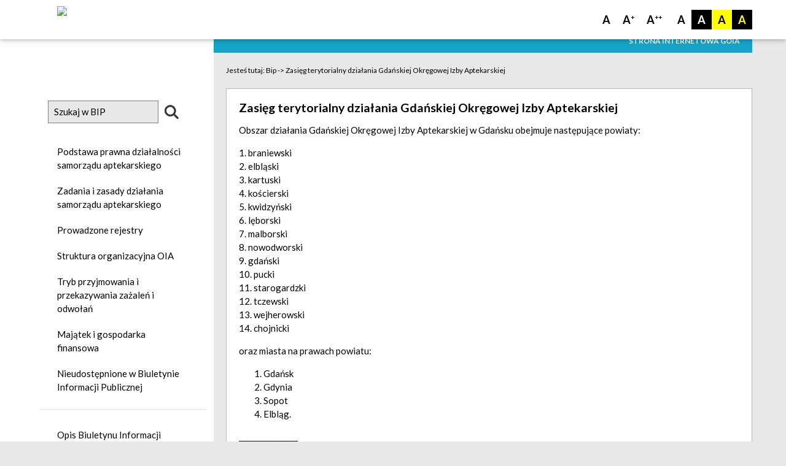

--- FILE ---
content_type: text/html; charset=UTF-8
request_url: https://bip.goia.org.pl/bip/zasieg-terytorialny-dzialania-gdanskiej-okregowej-izby-aptekarskiej/
body_size: 3566
content:
<!DOCTYPE html>

<html>

<head>

<title>  Zasięg terytorialny działania Gdańskiej Okręgowej Izby Aptekarskiej - Biuletyn Informacji Publicznej GOIA </title>

	<meta charset="utf-8" /> 

   

	<meta name="viewport" content="width=device-width, initial-scale=1.0"/>

	<!--<link rel="stylesheet" href="https://bip.goia.org.pl/wp-content/themes/SZABLON%20PWD%20T1.3/css/style.css">-->

	<link href="https://fonts.googleapis.com/icon?family=Material+Icons" rel="stylesheet">

    <link href='https://fonts.googleapis.com/css?family=Lato:400,700' rel='stylesheet' type='text/css'>

    <script src="https://ajax.googleapis.com/ajax/libs/jquery/2.1.3/jquery.min.js"></script>

	<link rel="stylesheet" href="https://maxcdn.bootstrapcdn.com/font-awesome/4.4.0/css/font-awesome.min.css">

    <link rel="stylesheet" href="https://bip.goia.org.pl/wp-content/themes/SZABLON%20PWD%20T1.3/css/style.css?1614795060" type="text/css" media="screen, projection" />

	<script type="text/javascript" src="https://bip.goia.org.pl/wp-content/themes/SZABLON%20PWD%20T1.3/js/materialize.min.js"></script>
 <link rel="shortcut icon" href="http://zamowstronke.pl/goia-bip/wp-content/uploads/2021/03/1200px-POL_BIP_icon.svg_.png">
	<script type="text/javascript" src="https://bip.goia.org.pl/wp-content/themes/SZABLON%20PWD%20T1.3/js/scripts.js?ver=0.1768852957"></script>

</head>


<body class="default-stylling" >
	<div class="navbar-fixed">

    	<nav class="top_nav">

            <div class="custom_container"> 

          		<div class="nav-wrapper">

            		<a href="#" data-activates="mobile-demo" class="button-collapse black-text"><i class="material-icons">menu</i></a>

            		<ul class="hide-on-med-and-down">

						<a href="https://bip.goia.org.pl"><li class="left pwd_logo"><img href="#" src="http://zamowstronke.pl/goia-bip/wp-content/uploads/2021/03/logo.png" width="200px" alt="logo"></li></a>



            		</ul>

                    <ul class="">

                        <li class="right contrast"><span class="con_op_4">A</span></li>

                        <li class="right contrast"><span class="con_op_3">A</span></li>

                        <li class="right contrast"><span class="con_op_2">A</span></li>

                        <li class="right contrast"><span class="con_op_1">A</span></li>

                        <li class="right fontsize higher_size">A<span class="igorny">++</span></li>

                        <li class="right fontsize medium_size">A<span class="igorny">+</span></li>

                        <li class="right fontsize default_size">A</li>

                    </ul>

            		<ul class="side-nav black-text" id="mobile-demo">

						<a href="https://bip.goia.org.pl">    <li><img src="http://zamowstronke.pl/goia-bip/wp-content/uploads/2021/03/logo.png" width="100%"  style="margin-top:20px" alt="logo"></li></a>

                        <div class="menu-mobile-container"><ul id="menu-mobile" class="menu"><li id="menu-item-78" class="menu-item menu-item-type-post_type menu-item-object-bip menu-item-home menu-item-78"><a href="https://bip.goia.org.pl/bip/strona-glowna/"><span class='bip-title-container'><span class='bip-title-container'>Strona główna</span></span></a></li>
<li id="menu-item-79" class="menu-item menu-item-type-post_type menu-item-object-bip menu-item-79"><a href="https://bip.goia.org.pl/bip/zasady-dzialania-i-wymagania-techniczne-bip/"><span class='bip-title-container'><span class='bip-title-container'>Zasady działania i wymagania techniczne BIP</span></span></a></li>
<li id="menu-item-80" class="menu-item menu-item-type-post_type menu-item-object-bip menu-item-80"><a href="https://bip.goia.org.pl/bip/opis-biuletynu-informacji-publiczne/"><span class='bip-title-container'><span class='bip-title-container'>Opis Biuletynu Informacji Publiczne</span></span></a></li>
<li id="menu-item-81" class="menu-item menu-item-type-post_type menu-item-object-bip menu-item-81"><a href="https://bip.goia.org.pl/bip/nieudostepnione-w-biuletynie-informacji-publicznej/"><span class='bip-title-container'><span class='bip-title-container'>Nieudostępnione w Biuletynie Informacji Publicznej</span></span></a></li>
<li id="menu-item-82" class="menu-item menu-item-type-post_type menu-item-object-bip menu-item-82"><a href="https://bip.goia.org.pl/bip/majatek-i-gospodarka-finansowa/"><span class='bip-title-container'><span class='bip-title-container'>Majątek i gospodarka finansowa</span></span></a></li>
<li id="menu-item-83" class="menu-item menu-item-type-post_type menu-item-object-bip menu-item-83"><a href="https://bip.goia.org.pl/bip/tryb-przyjmowania-i-przekazywania-zazalen-i-odwolan/"><span class='bip-title-container'><span class='bip-title-container'>Tryb przyjmowania i przekazywania zażaleń i odwołań</span></span></a></li>
<li id="menu-item-84" class="menu-item menu-item-type-post_type menu-item-object-bip menu-item-84"><a href="https://bip.goia.org.pl/bip/struktura-organizacyjna-oia/"><span class='bip-title-container'><span class='bip-title-container'>Struktura organizacyjna OIA</span></span></a></li>
<li id="menu-item-85" class="menu-item menu-item-type-post_type menu-item-object-bip menu-item-85"><a href="https://bip.goia.org.pl/bip/prowadzone-rejestry/"><span class='bip-title-container'><span class='bip-title-container'>Prowadzone rejestry</span></span></a></li>
<li id="menu-item-86" class="menu-item menu-item-type-post_type menu-item-object-bip menu-item-86"><a href="https://bip.goia.org.pl/bip/zadania-i-zasady-dzialania-samorzadu-aptekarskiego/"><span class='bip-title-container'><span class='bip-title-container'>Zadania i zasady działania samorządu aptekarskiego</span></span></a></li>
<li id="menu-item-87" class="menu-item menu-item-type-post_type menu-item-object-bip menu-item-87"><a href="https://bip.goia.org.pl/bip/podstawa-prawna-dzialalnosci-samorzadu-aptekarskiego/"><span class='bip-title-container'><span class='bip-title-container'>Podstawa prawna działalności samorządu aptekarskiego</span></span></a></li>
</ul></div> 

          			</ul>

          		</div>

            </div>

    	</nav>

  	</div>

  	<div class="custom_container">

        <div class="row no_m_b main_content_page">

  		    <div class="col m12 l3 s12 white main_left_col">

  		    	<div class="lef_col_faker_width"></div>

  			    <div class="row bip_main_logo">

  				  <a href="https://bip.goia.org.pl"><img src="http://zamowstronke.pl/goia-bip/wp-content/plugins/bip-pages/assets/bip-logos/bip-full-color-pl_min.png" alt="" class="center-image" style=" margin-left:0.75rem;   max-width: 80%;"></a>

  			    </div>

  			    <div class="row">

  			    	<div class="col s12 m12 l12">

              <div style="width:100%; display:block; line-height:2rem;">

            			  
               <form role="search" method="get" class="search-form" action="http://zamowstronke.pl/goia-bip/">

  						<input class="search-input" type="search" class="search-field" placeholder="Szukaj w BIP" value="" name="s">

  						<!--<i class="fa fa-search fa-3"></i>-->

              <div style="width:25%; display: inline-block;">

				  <input type="image" src='https://bip.goia.org.pl/wp-content/themes/SZABLON%20PWD%20T1.3/img/search.png' alt="search" style="max-width:100%; display:block; float:left; margin-left:10px; margin-top: 7px;">   

                </form>



              </div>

              </div>

  			  

            		</div>

  				</div>

  				<div class="row side_menu_left">

  					<div class="col m12 s12 l12">

  					
							
                        <div class="menu-lewa-gora-container"><ul id="menu-lewa-gora" class="menu"><li id="menu-item-45" class="menu-item menu-item-type-post_type menu-item-object-bip menu-item-45"><a href="https://bip.goia.org.pl/bip/podstawa-prawna-dzialalnosci-samorzadu-aptekarskiego/"><span class='bip-title-container'><span class='bip-title-container'>Podstawa prawna działalności samorządu aptekarskiego</span></span></a></li>
<li id="menu-item-44" class="menu-item menu-item-type-post_type menu-item-object-bip menu-item-44"><a href="https://bip.goia.org.pl/bip/zadania-i-zasady-dzialania-samorzadu-aptekarskiego/"><span class='bip-title-container'><span class='bip-title-container'>Zadania i zasady działania samorządu aptekarskiego</span></span></a></li>
<li id="menu-item-43" class="menu-item menu-item-type-post_type menu-item-object-bip menu-item-43"><a href="https://bip.goia.org.pl/bip/prowadzone-rejestry/"><span class='bip-title-container'><span class='bip-title-container'>Prowadzone rejestry</span></span></a></li>
<li id="menu-item-42" class="menu-item menu-item-type-post_type menu-item-object-bip menu-item-42"><a href="https://bip.goia.org.pl/bip/struktura-organizacyjna-oia/"><span class='bip-title-container'><span class='bip-title-container'>Struktura organizacyjna OIA</span></span></a></li>
<li id="menu-item-41" class="menu-item menu-item-type-post_type menu-item-object-bip menu-item-41"><a href="https://bip.goia.org.pl/bip/tryb-przyjmowania-i-przekazywania-zazalen-i-odwolan/"><span class='bip-title-container'><span class='bip-title-container'>Tryb przyjmowania i przekazywania zażaleń i odwołań</span></span></a></li>
<li id="menu-item-40" class="menu-item menu-item-type-post_type menu-item-object-bip menu-item-40"><a href="https://bip.goia.org.pl/bip/majatek-i-gospodarka-finansowa/"><span class='bip-title-container'><span class='bip-title-container'>Majątek i gospodarka finansowa</span></span></a></li>
<li id="menu-item-39" class="menu-item menu-item-type-post_type menu-item-object-bip menu-item-39"><a href="https://bip.goia.org.pl/bip/nieudostepnione-w-biuletynie-informacji-publicznej/"><span class='bip-title-container'><span class='bip-title-container'>Nieudostępnione w Biuletynie Informacji Publicznej</span></span></a></li>
</ul></div> 

  					</div>

  				</div>

  				<div class="row side_menu_left">

  					<div class="col m12 s12 l12">

  				

  						<ul>

                            <div class="menu-lewa-dol-container"><ul id="menu-lewa-dol" class="menu"><li id="menu-item-48" class="menu-item menu-item-type-post_type menu-item-object-bip menu-item-48"><a href="https://bip.goia.org.pl/bip/opis-biuletynu-informacji-publiczne/"><span class='bip-title-container'><span class='bip-title-container'>Opis Biuletynu Informacji Publiczne</span></span></a></li>
<li id="menu-item-47" class="menu-item menu-item-type-post_type menu-item-object-bip menu-item-47"><a href="https://bip.goia.org.pl/bip/zasady-dzialania-i-wymagania-techniczne-bip/"><span class='bip-title-container'><span class='bip-title-container'>Zasady działania i wymagania techniczne BIP</span></span></a></li>
</ul></div> 

  						</ul>

  					</div>

  				</div>

  				<div class="row side_menu_left">

  					<div class="col m12 s12 l12">

  						<h5 class="text-uppercase"><strong>Gdańska Okręgowa Izba Aptekarska</strong></h5>

  						<p>ul. Rakoczego 9/U4</p>

  						<p>80-288 Gdańsk</p>

  						<p>tel.: +48 (58) 341 62 98</p>

  						<p>fax: +48  (58) 341 16 74</p>

  						<p><a href="biuro@goia.org.pl" target="_blank">biuro@goia.org.pl</a></p>

  					

  					</div>

  				</div>

  			</div>

        	<div class="col m12 l9 s12 no_p_l no_p_r">

          		<div class="row no_m_b">

            		<div class="col s12 m12 l12 no_p_l no_p_r">

  						<div class="image_holder">

  							<img src="http://zamowstronke.pl/goia-bip/wp-content/uploads/2021/03/bipbg.jpg" alt="baner">

  							<div class="menu_image">

	  							<ul class="text-uppercase">

		  							<div class="menu-poziom-container"><ul id="menu-poziom" class="menu"><li id="menu-item-53" class="menu-item menu-item-type-custom menu-item-object-custom menu-item-53"><a target="_blank" rel="noopener" href="https://zamowstronke.pl/goia"><span class='bip-title-container'>Strona internetowa GOIA</span></a></li>
</ul></div> 

	  							</ul>

  							</div>

  						</div>

  					</div>

  				</div>
  <div id="primary1" class="content-area">
    <main id="main" class="site-main" role="main">

    <div class="right_col_content zasieg-terytorialny-dzialania-gdanskiej-okregowej-izby-aptekarskiej">
<div class="bread_crumps" style="font-size:12px !important;">Jesteś tutaj: <a href="/">Bip</a> -> <a href="/bip/zasieg-terytorialny-dzialania-gdanskiej-okregowej-izby-aptekarskiej/"><span class='bip-title-container'>Zasięg terytorialny działania Gdańskiej Okręgowej Izby Aptekarskiej</span></a></div>
<div class="main_content_box">
<h5><span class='bip-title-container'>Zasięg terytorialny działania Gdańskiej Okręgowej Izby Aptekarskiej</span></h5>	
		<p>Obszar działania Gdańskiej Okręgowej Izby Aptekarskiej w Gdańsku obejmuje następujące powiaty:</p>
<p>1. braniewski<br />
2. elbląski<br />
3. kartuski<br />
4. kościerski<br />
5. kwidzyński<br />
6. lęborski<br />
7. malborski<br />
8. nowodworski<br />
9. gdański<br />
10. pucki<br />
11. starogardzki<br />
12. tczewski<br />
13. wejherowski<br />
14. chojnicki</p>
<p>oraz miasta na prawach powiatu:</p>
<ol>
<li>Gdańsk</li>
<li>Gdynia</li>
<li>Sopot</li>
<li>Elbląg.</li>
</ol>
<p>________________<br />
Podstawa prawna:<br />
Ustawa o izbach aptekarskich z dnia 19 kwietnia 1991 roku<br />
(tekst jednolity Dziennik Ustaw z 2021 roku poz. 1850 z późn. zm.).<br />
Art. 2. ust. 2 Obszar działania poszczególnych okręgowych izb aptekarskich oraz ich siedziby ustala Naczelna Rada Aptekarska, uwzględniając zasadniczy podział terytorialny państwa.</p>
<footer class="entry-footer bip-footer">
  <p itemprop="author" itemscope itemtype="http://schema.org/Person">
    Informację przygotował(a): <span itemprop='name'><a href="http://zamowstronke.pl/goia-bip" title="Odwiedź witrynę internetową osoby podpisującej się &#8222;Test Test&#8221;" rel="author external">Test Test</a></span>  </p>
  <p itemprop="publisher" itemscope itemtype="http://schema.org/Person">
    Opublikował(a): <span itemprop='name'><a href="http://zamowstronke.pl/goia-bip" title="Odwiedź witrynę internetową osoby podpisującej się &#8222;Test Test&#8221;" rel="author external">Test Test</a></span>  </p>
  <p itemprop="datePublished">
    Stronę utworzono: <time datetime='2021-03-30T11:14:31+02:00'>30 marca 2021 at 11:14</time>  </p>
  <p itemprop="dateModified">
    Ostatnia zmiana: <time datetime='2024-05-21T10:02:31+02:00'>21 maja 2024 at 10:02</time>  </p>
</footer>
		
				
	
	</div>
</div>
    </main><!-- .site-main -->
  </div><!-- .content-area -->

        </div>
  	</div>
</div>
<div class="footer">
    <div class="custom_container">
        <div style="color:#333333;" class="">
          	<div class="row no_m_b">
            	<div class="col m6 l6 s12">
              		Strona została opracowana w ramach projektu PWD online realizowanego przez Stowarzyszenie Na Rzecz Rozwoju Regionu Dolina Gubra przy wsparciu Ministerstwa Administracji i Cyfryzacji
            	</div>
            	<div class="col m6 l6 s12">
              		<img src="https://bip.goia.org.pl/wp-content/themes/SZABLON%20PWD%20T1.3/img/maic.png"  alt="maic">

					
               
            	</div>
				<div class="msliwka" style="font-size:10px; marign-bottom: 10px; text-align: right;">
						powered by MSliwka.pl
					</div>
          	</div>
        </div>
      </div>
    </div>
</body>
</html>

--- FILE ---
content_type: application/javascript
request_url: https://bip.goia.org.pl/wp-content/themes/SZABLON%20PWD%20T1.3/js/scripts.js?ver=0.1768852957
body_size: 566
content:
$(document).ready(function(){
	  $(".button-collapse").sideNav();
});

$(document).ready(function(){
	$('.show_sub_menu').click(function(){
		$('.under_menu').slideUp();
		var menu = $(this).attr('data-menu');
		console.log(menu);
		$('#'+menu).slideDown();
	});
});

function do_on_resize_and_load()
{

}

$(document).ready(function(){
	$('form img').click(function(){
		$('form').submit();
	});
});

$(document).ready(function(){
	do_on_resize_and_load();
});

$(window).load(function(){
	var left_col_h = $('.main_content_page').height();

	$('.lef_col_faker_width').height(left_col_h);
});

$( window ).resize(function() {
  	do_on_resize_and_load();
});

$(document).ready(function(){
	var current_con = "def";
	var ca = document.cookie.split(';');
	for(var i=0; i<ca.length; i++) 
	{
        var c_val = ca[i];
        spl_c = c_val.split('=');
        if(spl_c[0] == "contrast")
        {
        	var current_con = spl_c[1];
        }
	}
    
	if(current_con == "def")
    {
		
    	$("body").removeClass();
    	$("body").addClass("default_styling");
		  
    }

    if(current_con == "1")
    {
    	$("body").removeClass();
    	$("body").addClass("op_1_styling");
    }

    if(current_con == "2")
    {
    	$("body").removeClass();
    	$("body").addClass("op_2_styling");
    }

    if(current_con == "3")
    {
    	$("body").removeClass();
    	$("body").addClass("op_3_styling");
    }

    $('.con_op_1').click(function(){
    	document.cookie="contrast=def";
    	$("body").removeClass();
    	$("body").addClass("default_styling");
    });

    $('.con_op_2').click(function(){
    	document.cookie="contrast=1";
    	$("body").removeClass();
    	$("body").addClass("op_1_styling");
    });

    $('.con_op_3').click(function(){
    	document.cookie="contrast=2";
    	$("body").removeClass();
    	$("body").addClass("op_2_styling");
    });

    $('.con_op_4').click(function(){
    	document.cookie="contrast=3";
    	$("body").removeClass();
    	$("body").addClass("op_3_styling");
    });
});

$(document).ready(function(){

	var plus = 0;
		$('.default_size').click(function() {
			$('p, .section span, h1, h2, h3, h4, h5, h6, .side_menu_left li, .footer .col').removeAttr('style');
			plus=0;
		});
		$('.medium_size').click(function() {
			$('p, .section span, h1, h2, h3, h4, h5, h6, .side_menu_left li, .footer .col').removeAttr('style');
			$('p, .section span, h1, h2, h3, h4, h5, h6, .side_menu_left li, .footer .col').css("font-size", function() {
				plus=plus+1;
				return parseInt($(this).css('font-size')) * 1.5 + 'px';		
			});
		});
		$('.higher_size').click(function() {
			$('p, .section span, h1, h2, h3, h4, h5, h6, .side_menu_left li, .footer .col').removeAttr('style');
			$('p, .section span, h1, h2, h3, h4, h5, h6, .side_menu_left li, .footer .col').css("font-size", function() {
				
				return parseInt($(this).css('font-size')) * 2 + 'px';		
			});
		
		});
});


